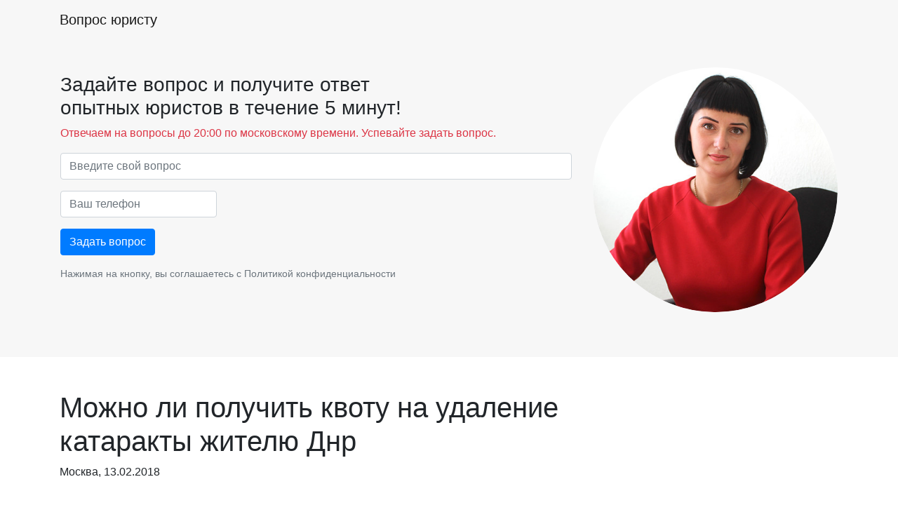

--- FILE ---
content_type: text/html; charset=utf-8
request_url: https://voprosuristu.com/question/61698
body_size: 4807
content:
<!DOCTYPE html>
<html lang="ru">
<head>
  <meta charset="utf-8"/>
  <meta content="width=device-width, initial-scale=1, shrink-to-fit=no" name="viewport"/>
  <meta name="mobile-web-app-capable" content="yes">
  <meta name="csrf-param" content="authenticity_token" />
<meta name="csrf-token" content="1m0d42c53LItRU1syVvt_xJjvx9VtzIQ3TwSb0oEsOeoNWdi8qCRuAOFz1zk0Rf7u3pcsOFjP5kAS_To3DcR1Q" />
  

  

  <link href="/favicon.png" rel="icon" type="image/png"/>


  <link rel="stylesheet" href="/packs/css/369-d0b7b818.css" />
<link rel="stylesheet" href="/packs/css/old_landing-0730bf49.css" />
      <script>(window.Image ? (new Image()) : document.createElement('img')).src = 'https://vk.com/rtrg?p=VK-RTRG-142073-elqSj';</script>
      <!-- Facebook Pixel Code -->
<script>
    !function(f,b,e,v,n,t,s)
    {if(f.fbq)return;n=f.fbq=function(){n.callMethod?
        n.callMethod.apply(n,arguments):n.queue.push(arguments)};
        if(!f._fbq)f._fbq=n;n.push=n;n.loaded=!0;n.version='2.0';
        n.queue=[];t=b.createElement(e);t.async=!0;
        t.src=v;s=b.getElementsByTagName(e)[0];
        s.parentNode.insertBefore(t,s)}(window, document,'script',
        'https://connect.facebook.net/en_US/fbevents.js');
    fbq('init', '390710685680489');
    fbq('track', 'PageView');
</script>
<noscript><img height="1" width="1" style="display:none"
               src="https://www.facebook.com/tr?id=390710685680489&ev=PageView&noscript=1"
  /></noscript>
<!-- End Facebook Pixel Code -->
      <script async src="https://www.googletagmanager.com/gtag/js?id=UA-101471683-1"></script>
  <script>
    window.dataLayer = window.dataLayer || [];
    function gtag(){
      dataLayer.push(arguments);
    }
    gtag('js', new Date());
    gtag('config', 'UA-101471683-1', {'send_page_view': false});

    function initRingostat(){
      if (typeof(ga) !== 'undefined') {
        gtag('event', 'page_view');
      } else {
        setTimeout(initRingostat,200);
      }
    }
    initRingostat();
  </script>

      <script type="text/javascript" >
    (function(m,e,t,r,i,k,a){m[i]=m[i]||function(){(m[i].a=m[i].a||[]).push(arguments)};
      m[i].l=1*new Date();k=e.createElement(t),a=e.getElementsByTagName(t)[0],k.async=1,k.src=r,a.parentNode.insertBefore(k,a)})
    (window, document, "script", "https://mc.yandex.ru/metrika/tag.js", "ym");

    ym(45092949, "init", {
      clickmap:true,
      trackLinks:true,
      accurateTrackBounce:true,
      webvisor:true
    });
  </script>
  <noscript><div><img src="https://mc.yandex.ru/watch/45092949" style="position:absolute; left:-9999px;" alt="" /></div></noscript>

    
  <script>
  (function() {
    function initPzWidgetGroup(){
      if (typeof(ga) !== 'undefined') {
        (function (d,s,u,e,p) {
          p=d.getElementsByTagName(s)[0],e=d.createElement(s),e.async=1,e.src=u,p.parentNode.insertBefore(e, p);
        })(document, 'script', 'https://pravoznanie.com/widget_groups/ufgLDg2fWrxqxRnrUo9mYwZuTtoPZo7iKRdx.js');
      } else {
        setTimeout(initPzWidgetGroup,200);
      }
    }
    initPzWidgetGroup();
  })();
</script>

  <script>
//<![CDATA[
window.gon={};gon.mobile=false;gon.mark=true;gon.cached_cities=[{"id":121,"name":"Курск","fias_id":"d790c72e-479b-4da2-90d7-842b1712a71c","created_at":null,"updated_at":null,"created_from_query":null,"meta_info":null,"position":null,"region_with_type":null,"area_with_type":null,"created_from_phone_region":null,"region_id":null,"gr":null,"gp":null,"gi":null,"campaign":null,"yandex_region_name":null,"m_price":null,"ringo_sourcebid":null,"text_sourcebid":null,"dynamic_phones":null,"static_phones":null,"text_source_key":null,"ringo_source_key":null},{"id":26,"name":"Калуга","fias_id":"b502ae45-897e-4b6f-9776-6ff49740b537","created_at":null,"updated_at":null,"created_from_query":null,"meta_info":null,"position":null,"region_with_type":null,"area_with_type":null,"created_from_phone_region":null,"region_id":null,"gr":null,"gp":null,"gi":null,"campaign":null,"yandex_region_name":null,"m_price":null,"ringo_sourcebid":null,"text_sourcebid":null,"dynamic_phones":null,"static_phones":null,"text_source_key":null,"ringo_source_key":null},{"id":33,"name":"Нижний Новгород","fias_id":"555e7d61-d9a7-4ba6-9770-6caa8198c483","created_at":null,"updated_at":null,"created_from_query":null,"meta_info":null,"position":null,"region_with_type":null,"area_with_type":null,"created_from_phone_region":null,"region_id":null,"gr":null,"gp":null,"gi":null,"campaign":null,"yandex_region_name":null,"m_price":null,"ringo_sourcebid":null,"text_sourcebid":null,"dynamic_phones":null,"static_phones":null,"text_source_key":null,"ringo_source_key":null},{"id":148,"name":"Махачкала","fias_id":"727cdf1e-1b70-4e07-8995-9bf7ca9abefb","created_at":null,"updated_at":null,"created_from_query":null,"meta_info":null,"position":null,"region_with_type":null,"area_with_type":null,"created_from_phone_region":null,"region_id":null,"gr":null,"gp":null,"gi":null,"campaign":null,"yandex_region_name":null,"m_price":null,"ringo_sourcebid":null,"text_sourcebid":null,"dynamic_phones":null,"static_phones":null,"text_source_key":null,"ringo_source_key":null},{"id":9,"name":"Брянск","fias_id":"414b71cf-921e-4bfc-b6e0-f7395d16aaef","created_at":null,"updated_at":null,"created_from_query":null,"meta_info":null,"position":null,"region_with_type":null,"area_with_type":null,"created_from_phone_region":null,"region_id":null,"gr":null,"gp":null,"gi":null,"campaign":null,"yandex_region_name":null,"m_price":null,"ringo_sourcebid":null,"text_sourcebid":null,"dynamic_phones":null,"static_phones":null,"text_source_key":null,"ringo_source_key":null},{"id":11,"name":"Ставрополь","fias_id":"2a1c7bdb-05ea-492f-9e1c-b3999f79dcbc","created_at":null,"updated_at":null,"created_from_query":null,"meta_info":null,"position":null,"region_with_type":null,"area_with_type":null,"created_from_phone_region":null,"region_id":null,"gr":null,"gp":null,"gi":null,"campaign":null,"yandex_region_name":null,"m_price":null,"ringo_sourcebid":null,"text_sourcebid":null,"dynamic_phones":null,"static_phones":null,"text_source_key":null,"ringo_source_key":null},{"id":116,"name":"Белгород","fias_id":"02e9c019-ab4d-4fa0-928e-d6c0a41dc256","created_at":null,"updated_at":null,"created_from_query":null,"meta_info":null,"position":null,"region_with_type":null,"area_with_type":null,"created_from_phone_region":null,"region_id":null,"gr":null,"gp":null,"gi":null,"campaign":null,"yandex_region_name":null,"m_price":null,"ringo_sourcebid":null,"text_sourcebid":null,"dynamic_phones":null,"static_phones":null,"text_source_key":null,"ringo_source_key":null},{"id":2,"name":"Москва","fias_id":"0c5b2444-70a0-4932-980c-b4dc0d3f02b5","created_at":null,"updated_at":null,"created_from_query":null,"meta_info":null,"position":null,"region_with_type":null,"area_with_type":null,"created_from_phone_region":null,"region_id":null,"gr":null,"gp":null,"gi":null,"campaign":null,"yandex_region_name":null,"m_price":null,"ringo_sourcebid":null,"text_sourcebid":null,"dynamic_phones":null,"static_phones":null,"text_source_key":null,"ringo_source_key":null},{"id":1,"name":"Санкт-Петербург","fias_id":"c2deb16a-0330-4f05-821f-1d09c93331e6","created_at":null,"updated_at":null,"created_from_query":null,"meta_info":null,"position":null,"region_with_type":null,"area_with_type":null,"created_from_phone_region":null,"region_id":null,"gr":null,"gp":null,"gi":null,"campaign":null,"yandex_region_name":null,"m_price":null,"ringo_sourcebid":null,"text_sourcebid":null,"dynamic_phones":null,"static_phones":null,"text_source_key":null,"ringo_source_key":null},{"id":17,"name":"Волгоград","fias_id":"a52b7389-0cfe-46fb-ae15-298652a64cf8","created_at":null,"updated_at":null,"created_from_query":null,"meta_info":null,"position":null,"region_with_type":null,"area_with_type":null,"created_from_phone_region":null,"region_id":null,"gr":null,"gp":null,"gi":null,"campaign":null,"yandex_region_name":null,"m_price":null,"ringo_sourcebid":null,"text_sourcebid":null,"dynamic_phones":null,"static_phones":null,"text_source_key":null,"ringo_source_key":null},{"id":134,"name":"Воронеж","fias_id":"5bf5ddff-6353-4a3d-80c4-6fb27f00c6c1","created_at":null,"updated_at":null,"created_from_query":null,"meta_info":null,"position":null,"region_with_type":null,"area_with_type":null,"created_from_phone_region":null,"region_id":null,"gr":null,"gp":null,"gi":null,"campaign":null,"yandex_region_name":null,"m_price":null,"ringo_sourcebid":null,"text_sourcebid":null,"dynamic_phones":null,"static_phones":null,"text_source_key":null,"ringo_source_key":null},{"id":25,"name":"Екатеринбург","fias_id":"2763c110-cb8b-416a-9dac-ad28a55b4402","created_at":null,"updated_at":null,"created_from_query":null,"meta_info":null,"position":null,"region_with_type":null,"area_with_type":null,"created_from_phone_region":null,"region_id":null,"gr":null,"gp":null,"gi":null,"campaign":null,"yandex_region_name":null,"m_price":null,"ringo_sourcebid":null,"text_sourcebid":null,"dynamic_phones":null,"static_phones":null,"text_source_key":null,"ringo_source_key":null},{"id":37,"name":"Казань","fias_id":"93b3df57-4c89-44df-ac42-96f05e9cd3b9","created_at":null,"updated_at":null,"created_from_query":null,"meta_info":null,"position":null,"region_with_type":null,"area_with_type":null,"created_from_phone_region":null,"region_id":null,"gr":null,"gp":null,"gi":null,"campaign":null,"yandex_region_name":null,"m_price":null,"ringo_sourcebid":null,"text_sourcebid":null,"dynamic_phones":null,"static_phones":null,"text_source_key":null,"ringo_source_key":null},{"id":10,"name":"Калининград","fias_id":"df679694-d505-4dd3-b514-4ba48c8a97d8","created_at":null,"updated_at":null,"created_from_query":null,"meta_info":null,"position":null,"region_with_type":null,"area_with_type":null,"created_from_phone_region":null,"region_id":null,"gr":null,"gp":null,"gi":null,"campaign":null,"yandex_region_name":null,"m_price":null,"ringo_sourcebid":null,"text_sourcebid":null,"dynamic_phones":null,"static_phones":null,"text_source_key":null,"ringo_source_key":null},{"id":46,"name":"Краснодар","fias_id":"7dfa745e-aa19-4688-b121-b655c11e482f","created_at":null,"updated_at":null,"created_from_query":null,"meta_info":null,"position":null,"region_with_type":null,"area_with_type":null,"created_from_phone_region":null,"region_id":null,"gr":null,"gp":null,"gi":null,"campaign":null,"yandex_region_name":null,"m_price":null,"ringo_sourcebid":null,"text_sourcebid":null,"dynamic_phones":null,"static_phones":null,"text_source_key":null,"ringo_source_key":null},{"id":128,"name":"Красноярск","fias_id":"9b968c73-f4d4-4012-8da8-3dacd4d4c1bd","created_at":null,"updated_at":null,"created_from_query":null,"meta_info":null,"position":null,"region_with_type":null,"area_with_type":null,"created_from_phone_region":null,"region_id":null,"gr":null,"gp":null,"gi":null,"campaign":null,"yandex_region_name":null,"m_price":null,"ringo_sourcebid":null,"text_sourcebid":null,"dynamic_phones":null,"static_phones":null,"text_source_key":null,"ringo_source_key":null},{"id":112,"name":"Мурманск","fias_id":"b7127184-ead6-422b-b7cf-4fc7725b47a5","created_at":null,"updated_at":null,"created_from_query":null,"meta_info":null,"position":null,"region_with_type":null,"area_with_type":null,"created_from_phone_region":null,"region_id":null,"gr":null,"gp":null,"gi":null,"campaign":null,"yandex_region_name":null,"m_price":null,"ringo_sourcebid":null,"text_sourcebid":null,"dynamic_phones":null,"static_phones":null,"text_source_key":null,"ringo_source_key":null},{"id":7,"name":"Новосибирск","fias_id":"8dea00e3-9aab-4d8e-887c-ef2aaa546456","created_at":null,"updated_at":null,"created_from_query":null,"meta_info":null,"position":null,"region_with_type":null,"area_with_type":null,"created_from_phone_region":null,"region_id":null,"gr":null,"gp":null,"gi":null,"campaign":null,"yandex_region_name":null,"m_price":null,"ringo_sourcebid":null,"text_sourcebid":null,"dynamic_phones":null,"static_phones":null,"text_source_key":null,"ringo_source_key":null},{"id":61,"name":"Омск","fias_id":"140e31da-27bf-4519-9ea0-6185d681d44e","created_at":null,"updated_at":null,"created_from_query":null,"meta_info":null,"position":null,"region_with_type":null,"area_with_type":null,"created_from_phone_region":null,"region_id":null,"gr":null,"gp":null,"gi":null,"campaign":null,"yandex_region_name":null,"m_price":null,"ringo_sourcebid":null,"text_sourcebid":null,"dynamic_phones":null,"static_phones":null,"text_source_key":null,"ringo_source_key":null},{"id":66,"name":"Пермь","fias_id":"a309e4ce-2f36-4106-b1ca-53e0f48a6d95","created_at":null,"updated_at":null,"created_from_query":null,"meta_info":null,"position":null,"region_with_type":null,"area_with_type":null,"created_from_phone_region":null,"region_id":null,"gr":null,"gp":null,"gi":null,"campaign":null,"yandex_region_name":null,"m_price":null,"ringo_sourcebid":null,"text_sourcebid":null,"dynamic_phones":null,"static_phones":null,"text_source_key":null,"ringo_source_key":null},{"id":4,"name":"Ростов-на-Дону","fias_id":"c1cfe4b9-f7c2-423c-abfa-6ed1c05a15c5","created_at":null,"updated_at":null,"created_from_query":null,"meta_info":null,"position":null,"region_with_type":null,"area_with_type":null,"created_from_phone_region":null,"region_id":null,"gr":null,"gp":null,"gi":null,"campaign":null,"yandex_region_name":null,"m_price":null,"ringo_sourcebid":null,"text_sourcebid":null,"dynamic_phones":null,"static_phones":null,"text_source_key":null,"ringo_source_key":null},{"id":15,"name":"Самара","fias_id":"bb035cc3-1dc2-4627-9d25-a1bf2d4b936b","created_at":null,"updated_at":null,"created_from_query":null,"meta_info":null,"position":null,"region_with_type":null,"area_with_type":null,"created_from_phone_region":null,"region_id":null,"gr":null,"gp":null,"gi":null,"campaign":null,"yandex_region_name":null,"m_price":null,"ringo_sourcebid":null,"text_sourcebid":null,"dynamic_phones":null,"static_phones":null,"text_source_key":null,"ringo_source_key":null},{"id":30,"name":"Саратов","fias_id":"bf465fda-7834-47d5-986b-ccdb584a85a6","created_at":null,"updated_at":null,"created_from_query":null,"meta_info":null,"position":null,"region_with_type":null,"area_with_type":null,"created_from_phone_region":null,"region_id":null,"gr":null,"gp":null,"gi":null,"campaign":null,"yandex_region_name":null,"m_price":null,"ringo_sourcebid":null,"text_sourcebid":null,"dynamic_phones":null,"static_phones":null,"text_source_key":null,"ringo_source_key":null},{"id":44,"name":"Севастополь","fias_id":"6fdecb78-893a-4e3f-a5ba-aa062459463b","created_at":null,"updated_at":null,"created_from_query":null,"meta_info":null,"position":null,"region_with_type":null,"area_with_type":null,"created_from_phone_region":null,"region_id":null,"gr":null,"gp":null,"gi":null,"campaign":null,"yandex_region_name":null,"m_price":null,"ringo_sourcebid":null,"text_sourcebid":null,"dynamic_phones":null,"static_phones":null,"text_source_key":null,"ringo_source_key":null},{"id":13,"name":"Уфа","fias_id":"7339e834-2cb4-4734-a4c7-1fca2c66e562","created_at":null,"updated_at":null,"created_from_query":null,"meta_info":null,"position":null,"region_with_type":null,"area_with_type":null,"created_from_phone_region":null,"region_id":null,"gr":null,"gp":null,"gi":null,"campaign":null,"yandex_region_name":null,"m_price":null,"ringo_sourcebid":null,"text_sourcebid":null,"dynamic_phones":null,"static_phones":null,"text_source_key":null,"ringo_source_key":null},{"id":72,"name":"Челябинск","fias_id":"a376e68d-724a-4472-be7c-891bdb09ae32","created_at":null,"updated_at":null,"created_from_query":null,"meta_info":null,"position":null,"region_with_type":null,"area_with_type":null,"created_from_phone_region":null,"region_id":null,"gr":null,"gp":null,"gi":null,"campaign":null,"yandex_region_name":null,"m_price":null,"ringo_sourcebid":null,"text_sourcebid":null,"dynamic_phones":null,"static_phones":null,"text_source_key":null,"ringo_source_key":null}];gon.call_center_moderator=null;gon.envelopment="production";
//]]>
</script>
  <meta name="sentry-trace" content="0759e9e958b64d158480b492a500d5e5-581170d7c61643d6-1">
<meta name="baggage" content="sentry-trace_id=0759e9e958b64d158480b492a500d5e5,sentry-sample_rate=1.0,sentry-sample_rand=0.076873,sentry-sampled=true,sentry-environment=production,sentry-public_key=43c11c249f4599275142697c48f6d235">
  </head>
<body class="questions action-show">




<nav class="navbar navbar-expand-md navbar-light bg-faded">
  <div class="container">
    <a class="navbar-brand" href="https://voprosuristu.com/">
      Вопрос юристу
    </a>

    <div class="collapse navbar-collapse" id="navbarSupportedContent">
      <ul class="navbar-nav ml-auto">
      </ul>
    </div>
  </div>
</nav>

  <div class="container-fluid bg-faded">
    <div class="container p-3">
      <div id="short-form">
        <div class="row my-4"><div class="col-lg-8"><div class="h1"></div><div class="h3">Задайте вопрос и получите ответ<br>опытных юристов в течение 5 минут!</div><p class="text-danger mt-2">Отвечаем на вопросы до 20:00 по московскому времени. Успевайте задать вопрос.</p><form class="new_question" id="short_question_form_new_question" action="/question" accept-charset="UTF-8" data-remote="true" method="post"><input value="short" type="hidden" name="question[form_source]" id="short_question_form_question_form_source" /><input value="header" type="hidden" name="question[precise_form_source]" id="short_question_form_question_precise_form_source" /><div class="form-group"><input class="form-control" placeholder="Введите свой вопрос" type="text" name="question[body]" id="short_question_form_question_body" /></div><div class="row"><div class="col-lg-4"><div class="form-group"><input class="form-control phone-tooltip-validation" placeholder="Ваш телефон" type="text" name="question[phone]" id="short_question_form_question_phone" /></div><input class="btn btn-primary ask-question-first disengageable-btn" type="submit" value="Задать вопрос" /></div><div class="col-12"><p class="small text-muted mt-3">Нажимая на кнопку, вы соглашаетесь с <a class="text-muted" href="/privacy">Политикой конфиденциальности</a></p></div></div></form></div><div class="col-lg-4 text-center text-md-left mt-4 mt-lg-0"><img class="rounded-circle img-fluid" src="/assets/logo-e3843e48cefce5cc0b5c2a4b15af6c060bce1047ea76a78d5927ee9c300e37e0.jpg" /></div></div>
      </div>
      <div class="row my-4">
        <div class="col-lg-8">
          <div id="full-form">

          </div>
        </div>
      </div>
    </div>
  </div>


  <div class="container pt-3 pt-md-5">
    <div class="row">
        <div class="col-lg-8">
          <h1>Можно ли получить квоту на удаление катаракты жителю Днр</h1><p>Москва, 13.02.2018</p>
          
        </div>
        <div class="col-lg-4 sticky-sidebar">
          
        </div>
    </div>
  </div>

  <div class="mt-5 py-5 bg-faded">
    <div class="container mb-5">
      <div class="row">
        <div class="col-12 text-center align-items-center mb-5"><p class="h2">Закажите звонок юриста! Перезвоним моментально:</p><div class="d-flex justify-content-center"><form class="form-inline form-recall footer-recall mt-2 mt-md-0" id="footer_question_new_question" action="/question" accept-charset="UTF-8" data-remote="true" method="post"><input value="recall" type="hidden" name="question[form_source]" id="footer_question_question_form_source" /><input value="footer" type="hidden" name="question[precise_form_source]" id="footer_question_question_precise_form_source" /><input class="form-control mr-sm-2 phone-tooltip-validation" placeholder="Ваш телефон" type="text" name="question[phone]" id="footer_question_question_phone" /><button class="btn btn-primary my-2 my-sm-0 disengageable-btn" type="submit">Заказать звонок</button></form></div><p class="small text-muted mt-3">Нажимая на кнопку, вы соглашаетесь с <a class="text-muted" href="/privacy">Политикой конфиденциальности</a></p><p class="small text-muted mt-3">Услуга бесплатна</p></div>
          <div class="col-md-8">
            <p class="mt-5">
              По вопросам сотрудничества пишите:
              <a href="mailto:admin@voprosuristu.com">admin@voprosuristu.com</a>
              <br/>
                <a href="/privacy">Политика конфиденциальности</a>

              <br/>
                <a href="/soglashenie">Пользовательское соглашение</a>

              <br/>
                <a href="/partner">Партнерская программа</a>
            </p>
          </div>
        <div class="text-left text-sm-right col-md-4">
          <p>
            2026 Вопрос юристу
          </p>
          <div class="phone-muted">8 800 551-31-80, 8 499 321-59-77, 8 812 770-61-54, 8 800 55-13-117, 8 351 220-81-25, 8 861 205-54-22, 8 383 207-97-59, 8 863 209-83-92, 8 391 989-81-17, 8 3452 21-26-54, 8 343 226-03-35, 8 4732 80-01-21, 8 8442 68-41-26, 8 8422 79-06-73, 8 499 321-59-78, 8 843 202-41-63, 8 800 551-60-11, 8 843 208-50-29, 8 391 989-81-00, 8 473 205-90-67, 8 8442 26-21-72, 8 8652 20-51-97, 8 4832 60-75-03, 8 8722 52-20-44, 8 484 221-95-42, 8 495 135-93-97, 8 495 877-59-17, 8 818 242-13-69,8 4162 20-97-94,8 4922 28-05-71,8 4012 20-03-18,8 4712 23-87-94,8 4742 24-08-64,8 4912 77-69-81,8 846 300-22-65,8 347 226-23-75,8 485 263-71-49,8 8422 79-07-26,8 495 145-21-57,8 495 877-58-06, 8 495 877-58-05,8 495 877-58-11,8 495 877-58-12,8 495 877-57-94,8 495 877-57-95,8 495 877-57-96,8 495 877-57-97,8 495 877-57-98,8 495 877-57-99, 8 843 202-38-95, 8 4722 78-41-61, 8 831 261-36-71, 8 3812 66-46-06, 8 342 256-35-09, 8 495 877-59-95, 8 495 877-53-49, 8 495 877-53-41, 8 342 256-39-02, 8 861 205-98-23
          </div>
        </div>
      </div>
    </div>
  </div>
<script src="/packs/js/runtime-4a33ba1b9cfbfd5df010.js" defer="defer"></script>
<script src="/packs/js/101-1bf0f32d814ee82d576b.js" defer="defer"></script>
<script src="/packs/js/369-eef6ef0e46a13c15ae5b.js" defer="defer"></script>
<script src="/packs/js/old_landing-9bfc6af434ae47b84efd.js" defer="defer"></script>


</body>
</html>
